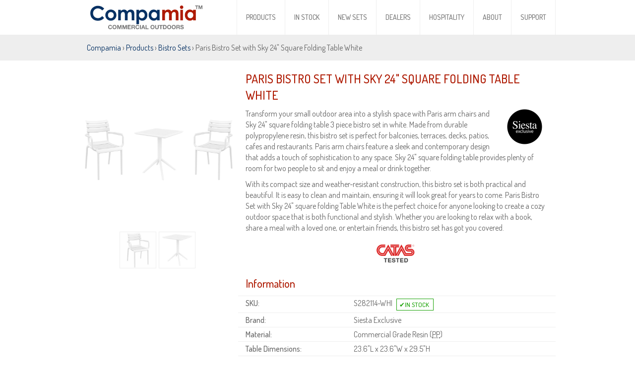

--- FILE ---
content_type: text/html
request_url: https://www.compamia.com/sku/s282114-whi.html
body_size: 8505
content:
<!DOCTYPE html><html dir="ltr" lang="en-US" xml:lang="en-US" xmlns="http://www.w3.org/1999/xhtml" xmlns:og="http://ogp.me/ns#"><head><script async src="https://www.googletagmanager.com/gtag/js?id=UA-30223408-3"></script><script>window.dataLayer=window.dataLayer||[];function gtag(){dataLayer.push(arguments);}gtag('js',new Date());gtag('config','UA-30223408-3');</script><meta http-equiv="content-type" content="text/html;charset=windows-1252"/><meta http-equiv="X-UA-Compatible" content="IE=edge"/><title>Paris Bistro Set with Sky 24&quot; Square Folding Table White S282114</title><meta name="description" content="Paris Bistro Set with Sky 24&quot; Square Folding Table White Transform your small outdoor area into a stylish space with Paris arm chairs and Sky 24&quot; s..."/><meta name="google-site-verification" content="R0-KCrtYz8jzMHScOOTABlir9vrN021ayTV0wrnnAwI"/><meta name="mobileoptimized" content="320"/><meta name="handheldfriendly" content="true"/><meta name="format-detection" content="telephone=no"/><meta name="viewport" content="width=device-width, initial-scale=1, minimum-scale=1, maximum-scale=1, user-scalable=no"/><meta name="google" content="notranslate"/><meta name="author" content="Compamia.com"/><meta name="copyright" content="&copy;2026 Compamia"/><meta property="og:image" content="https://www.compamia.com/img/p/400/S282114-WHI-1.jpg"/><meta property="og:title" content="Paris Bistro Set with Sky 24&quot; Square Folding Table White S282114"/><meta property="og:url" content="https://www.compamia.com/sku/s282114-whi.html"/><meta property="og:description" content="Paris Bistro Set with Sky 24&quot; Square Folding Table White Transform your small outdoor area into a stylish space with Paris arm chairs and Sky 24&quot; s..."/><meta name="twitter:card" content="summary_large_image"/><meta name="twitter:description" content="Paris Bistro Set with Sky 24&quot; Square Folding Table White Transform your small outdoor area into a stylish space with Paris arm chairs and Sky 24&quot; s..."/><meta name="twitter:url" content="https://www.compamia.com/sku/s282114-whi.html"/><meta name="twitter:image" content="https://www.compamia.com/img/p/400/S282114-WHI-1.jpg"/><meta name="twitter:image:width" content="400"/><meta name="twitter:image:height" content="400"/><meta name="twitter:site" content="@Compamia"/><meta name="twitter:domain" content="compamia.com"/><meta name="twitter:creator" content="@compamia"/><link rel="image_src" href="https://www.compamia.com/img/p/400/S282114-WHI-1.jpg"/><link rel="canonical" href="https://www.compamia.com/sku/s282114-whi.html"/><link rel="manifest" href="/manifest.json"/><meta name="msapplication-TileColor" content="#ffffff"/><meta name="msapplication-TileImage" content="/ms-icon-144x144.png"/><meta name="theme-color" content="#ffffff"/><script src="/js/jquery-3.5.1.min.js"></script><link rel="stylesheet" href="https://fonts.googleapis.com/css?family=Dosis:400,500%7CDancing+Script:400&amp;display=swap"/><link rel="stylesheet" href="/css/style.css?v=20260118" type="text/css"/><script src="/js/scripts.js?v=20260118"></script><link rel="stylesheet" media="print" type="text/css" href="/css/print.css?v=20260118"/></head><body><div id="header"><div class="fix-width"><div id="logo"><a href="https://www.compamia.com/"><img src="/img/logo.png" alt="Compamia"/></a></div><div id="switch" class="menu"></div><div id="nav"><ul><li><a href="/products.html">Products</a></li><li><a href="/in-stock.html">In Stock</a></li><li><a href="/new-sets.html">New Sets</a></li><li><a href="/dealers.html">Dealers</a></li><li><a href="/hospitality.html">Hospitality</a></li><li><a href="/about.html">About</a></li><li><a href="/cs/kb/root.aspx">Support</a></li></ul></div></div></div><div id="breadcrumbs"><div class="fix-width"><a href="/">Compamia</a> &rsaquo; <a href="/products.html">Products</a> &rsaquo; <a href="/bistro-sets/">Bistro Sets</a> &rsaquo; Paris Bistro Set with Sky 24&quot; Square Folding Table White</div></div><div id="content" class="fix-width"><div id="images"><a class="thumb" href="/img/p/S282114-WHI-1.jpg"><img loading="lazy" srcset="/img/p/200/S282114-WHI-1.jpg 200w, /img/p/400/S282114-WHI-1.jpg 400w, /img/p/S282114-WHI-1.jpg 1000w" src="/img/p/200/S282114-WHI-1.jpg" alt="Paris Bistro Set with Sky 24&quot; Square Folding Table White S282114-WHI" id="prd-photo" itemprop="image"/></a><div id="photos"><a class="thumb" href="/img/p/S282114-WHI-2.jpg"><img loading="lazy" src="/img/p/200/S282114-WHI-2.jpg" alt="Paris Bistro Set with Sky 24&quot; Square Folding Table White S282114-WHI - 1"/></a><a class="thumb" href="/img/p/S282114-WHI-3.jpg"><img loading="lazy" src="/img/p/200/S282114-WHI-3.jpg" alt="Paris Bistro Set with Sky 24&quot; Square Folding Table White S282114-WHI - 2"/></a></div></div><div id="details"><h1 itemprop="name">Paris Bistro Set with Sky 24&quot; Square Folding Table White</h1><p itemprop="description"><img loading="lazy" src="/img/Siesta-Exclusive.png" alt="Siesta Exclusive" id="brand"/>Transform your small outdoor area into a stylish space with Paris arm chairs and Sky 24&quot; square folding table 3 piece bistro set in white. Made from durable polypropylene resin, this bistro set is perfect for balconies, terraces, decks, patios, cafes and restaurants. Paris arm chairs feature a sleek and contemporary design that adds a touch of sophistication to any space. Sky 24&quot; square folding table provides plenty of room for two people to sit and enjoy a meal or drink together.</p><p>With its compact size and weather-resistant construction, this bistro set is both practical and beautiful. It is easy to clean and maintain, ensuring it will look great for years to come. Paris Bistro Set with Sky 24&quot; square folding Table White is the perfect choice for anyone looking to create a cozy outdoor space that is both functional and stylish. Whether you are looking to relax with a book, share a meal with a loved one, or entertain friends, this bistro set has got you covered.</p><div class="cert"><img loading="lazy" src="/img/CATAS.png" alt="CATAS&reg; Tested"/></div><h2>Information</h2><ul id="specs"><li><span>SKU:</span> S282114-WHI <b class="stock2">&nbsp;</b></li><li><span>Brand:</span> Siesta Exclusive</li><li><span>Material:</span> Commercial Grade Resin (<abbr title="Polypropylene">PP</abbr>)</li><li><span>Table Dimensions:</span> 23.6&quot;L x 23.6&quot;W x 29.5&quot;H</li><li><span>Table Weight:</span> 16 lbs.</li><li><span>Arm Chair Dimensions:</span> 22.8&quot;W x 23.2&quot;D x 33&quot;H</li><li><span> Seat Height:</span> 18&quot;</li><li><span>Arm Chair Weight:</span> 11 lbs.</li><li>Non-skid rubber caps.</li><li>Extremely durable for outdoor temperatures.</li><li>Maintenance Free.</li><li>Easy to keep clean.</li><li>Arm chairs stack for easy storage.</li><li>Table is foldable for easy storage.</li><li>Easy assembly required.</li><li>*On dark colors, shadows and weaves are more evident than on lighter colors and are therefore standard for polypropylene applications.</li><li>Available in USA since 2023!</li><li>See more <a href="/siesta-contract-catalog/">Siesta Contract Catalog</a>.</li></ul><h3>Set Items</h3><div class="table"><div class="row"><div class="col">2 &times;&nbsp;</div><div class="col"><a href="/sku/isp282-whi.html"><img src="/img/p/50/ISP282-WHI-1.jpg" alt="ISP282-WHI">Paris Resin Outdoor Arm Chair White<br/><i>ISP282-WHI</i></a></div></div><div class="row"><div class="col">1 &times;&nbsp;</div><div class="col"><a href="/sku/isp114-whi.html"><img src="/img/p/50/ISP114-WHI-1.jpg" alt="ISP114-WHI">Sky Square Folding Table 24 inch White<br/><i>ISP114-WHI</i></a></div></div></div><div class="clear-fix"></div><h3>Color</h3><ul class="colors"><li class="anim"><img loading="lazy" src="/img/p/S-WHI-White.jpg" alt="White WHI"/> <span>White</span></li></ul><h3>Also available in these colors</h3><ul class="colors"><li class="anim"><a href="/sku/s282114-bla.html"><img loading="lazy" src="/img/p/200/S282114-BLA-1.jpg" alt="Paris Bistro Set with Sky 24&quot; Square Folding Table Black S282114-BLA"> <span>S282114-BLA</span></a></li><li class="anim"><a href="/sku/s282114-dgr.html"><img loading="lazy" src="/img/p/200/S282114-DGR-1.jpg" alt="Paris Bistro Set with Sky 24&quot; Square Folding Table Dark Gray S282114-DGR"> <span>S282114-DGR</span></a></li><li class="anim"><a href="/sku/s282114-dvr.html"><img loading="lazy" src="/img/p/200/S282114-DVR-1.jpg" alt="Paris Bistro Set with Sky 24&quot; Square Folding Table Taupe S282114-DVR"> <span>S282114-DVR</span></a></li><li class="anim"><a href="/sku/s282114-olg.html"><img loading="lazy" src="/img/p/200/S282114-OLG-1.jpg" alt="Paris Bistro Set with Sky 24&quot; Square Folding Table Olive Green S282114-OLG"> <span>S282114-OLG</span></a></li></ul><h3>Matching Products</h3><ul class="colors"><li class="anim"><a href="/sku/isp007-whi.html"><img loading="lazy" src="/img/p/200/ISP007-WHI-1.jpg" alt="Air XL Resin Outdoor Arm Chair White ISP007-WHI"> <span>ISP007-WHI</span></a></li><li class="anim"><a href="/sku/isp009-whi.html"><img loading="lazy" src="/img/p/200/ISP009-WHI-1.jpg" alt="Ares Resin Outdoor Dining Chair White ISP009-WHI"> <span>ISP009-WHI</span></a></li><li class="anim"><a href="/sku/isp011-whi.html"><img loading="lazy" src="/img/p/200/ISP011-WHI-1.jpg" alt="Artemis Resin Arm Chair White ISP011-WHI"> <span>ISP011-WHI</span></a></li><li class="anim"><a href="/sku/isp014-whi.html"><img loading="lazy" src="/img/p/200/ISP014-WHI-1.jpg" alt="Air Outdoor Dining Chair White ISP014-WHI"> <span>ISP014-WHI</span></a></li><li class="anim"><a href="/sku/isp018-whi.html"><img loading="lazy" src="/img/p/200/ISP018-WHI-1.jpg" alt="Tiffany Cafe Dining Chair White ISP018-WHI"> <span>ISP018-WHI</span></a></li><li class="anim"><a href="/sku/isp025-whi.html"><img loading="lazy" src="/img/p/200/ISP025-WHI-1.jpg" alt="Maya Dining Chair White ISP025-WHI"> <span>ISP025-WHI</span></a></li><li class="anim"><a href="/sku/isp028-whi.html"><img loading="lazy" src="/img/p/200/ISP028-WHI-1.jpg" alt="Diva Resin Outdoor Dining Arm Chair White ISP028-WHI"> <span>ISP028-WHI</span></a></li><li class="anim"><a href="/sku/isp035-whi.html"><img loading="lazy" src="/img/p/200/ISP035-WHI-1.jpg" alt="Gio Resin Outdoor Barstool White ISP035-WHI"> <span>ISP035-WHI</span></a></li><li class="anim"><a href="/sku/isp039-whi.html"><img loading="lazy" src="/img/p/200/ISP039-WHI-1.jpg" alt="Miranda High-Back Dining Chair White ISP039-WHI"> <span>ISP039-WHI</span></a></li><li class="anim"><a href="/sku/isp043-whi.html"><img loading="lazy" src="/img/p/200/ISP043-WHI-1.jpg" alt="Romeo Resin Dining Arm Chair White ISP043-WHI"> <span>ISP043-WHI</span></a></li><li class="anim"><a href="/sku/isp044-whi.html"><img loading="lazy" src="/img/p/200/ISP044-WHI-1.jpg" alt="Napoleon Resin Wedding Chair White ISP044-WHI"> <span>ISP044-WHI</span></a></li><li class="anim"><a href="/sku/isp045-whi.html"><img loading="lazy" src="/img/p/200/ISP045-WHI-1.jpg" alt="Juliette Resin Dining Chair White ISP045-WHI"> <span>ISP045-WHI</span></a></li><li class="anim"><a href="/sku/isp047-whi.html"><img loading="lazy" src="/img/p/200/ISP047-WHI-1.jpg" alt="Dolce Resin Outdoor Armchair White ISP047-WHI"> <span>ISP047-WHI</span></a></li><li class="anim"><a href="/sku/isp048-whi.html"><img loading="lazy" src="/img/p/200/ISP048-WHI-1.jpg" alt="Bloom Modern Dining Chair White ISP048-WHI"> <span>ISP048-WHI</span></a></li><li class="anim"><a href="/sku/isp049-whi.html"><img loading="lazy" src="/img/p/200/ISP049-WHI-1.jpg" alt="Vita Resin Outdoor Dining Chair White ISP049-WHI"> <span>ISP049-WHI</span></a></li><li class="anim"><a href="/sku/isp050-whi.html"><img loading="lazy" src="/img/p/200/ISP050-WHI-1.jpg" alt="Josephine Wedding Chair White ISP050-WHI"> <span>ISP050-WHI</span></a></li><li class="anim"><a href="/sku/isp054-whi.html"><img loading="lazy" src="/img/p/200/ISP054-WHI-1.jpg" alt="Soho High-Back Dining Chair White ISP054-WHI"> <span>ISP054-WHI</span></a></li><li class="anim"><a href="/sku/isp067-whi.html"><img loading="lazy" src="/img/p/200/ISP067-WHI-1.jpg" alt="Air Resin Outdoor Counter Chair White ISP067-WHI"> <span>ISP067-WHI</span></a></li><li class="anim"><a href="/sku/isp068-whi.html"><img loading="lazy" src="/img/p/200/ISP068-WHI-1.jpg" alt="Air Resin Outdoor Bar Chair White ISP068-WHI"> <span>ISP068-WHI</span></a></li><li class="anim"><a href="/sku/isp076-whi.html"><img loading="lazy" src="/img/p/200/ISP076-WHI-1.jpg" alt="Aqua Pool Chaise Lounge ISP076-WHI"> <span>ISP076-WHI</span></a></li><li class="anim"><a href="/sku/isp077-whi.html"><img loading="lazy" src="/img/p/200/ISP077-WHI-1.jpg" alt="Bahama Sunlight Pool Chaise Lounge ISP077-WHI"> <span>ISP077-WHI</span></a></li><li class="anim"><a href="/sku/isp078-whi.html"><img loading="lazy" src="/img/p/200/ISP078-WHI-1.jpg" alt="Havana Sunrise Pool Chaise Lounge with Arms ISP078-WHI"> <span>ISP078-WHI</span></a></li><li class="anim"><a href="/sku/isp079-whi.html"><img loading="lazy" src="/img/p/200/ISP079-WHI-1.jpg" alt="Dream Folding Outdoor Chair White ISP079-WHI"> <span>ISP079-WHI</span></a></li><li class="anim"><a href="/sku/isp080-whi.html"><img loading="lazy" src="/img/p/200/ISP080-WHI-1.jpg" alt="Sundance Pool Chaise Lounge ISP080-WHI"> <span>ISP080-WHI</span></a></li><li class="anim"><a href="/sku/isp085-whi.html"><img loading="lazy" src="/img/p/200/ISP085-WHI-1.jpg" alt="Mila Dining Arm Chair White ISP085-WHI"> <span>ISP085-WHI</span></a></li><li class="anim"><a href="/sku/isp086-whi.html"><img loading="lazy" src="/img/p/200/ISP086-WHI-1.jpg" alt="Pia Dining Chair White ISP086-WHI"> <span>ISP086-WHI</span></a></li><li class="anim"><a href="/sku/isp088-whi.html"><img loading="lazy" src="/img/p/200/ISP088-WHI-1.jpg" alt="Sunset Dining Chair White ISP088-WHI"> <span>ISP088-WHI</span></a></li><li class="anim"><a href="/sku/isp092-whi.html"><img loading="lazy" src="/img/p/200/ISP092-WHI-1.jpg" alt="Snow Dining Chair White ISP092-WHI"> <span>ISP092-WHI</span></a></li><li class="anim"><a href="/sku/isp093-whi.html"><img loading="lazy" src="/img/p/200/ISP093-WHI-1.jpg" alt="Plus Arm Chair White ISP093-WHI"> <span>ISP093-WHI</span></a></li><li class="anim"><a href="/sku/isp099-whi.html"><img loading="lazy" src="/img/p/200/ISP099-WHI-1.jpg" alt="Maya Resin Outdoor Barstool White ISP099-WHI"> <span>ISP099-WHI</span></a></li><li class="anim"><a href="/sku/isp100-whi.html"><img loading="lazy" src="/img/p/200/ISP100-WHI-1.jpg" alt="Maya Resin Outdoor Counter Stool White ISP100-WHI"> <span>ISP100-WHI</span></a></li><li class="anim"><a href="/sku/isp101-whi.html"><img loading="lazy" src="/img/p/200/ISP101-WHI-1.jpg" alt="Ares Resin Outdoor Barstool White ISP101-WHI"> <span>ISP101-WHI</span></a></li><li class="anim"><a href="/sku/isp102-whi.html"><img loading="lazy" src="/img/p/200/ISP102-WHI-1.jpg" alt="Sky Outdoor-Indoor Armchair White ISP102-WHI"> <span>ISP102-WHI</span></a></li><li class="anim"><a href="/sku/isp103-whi.html"><img loading="lazy" src="/img/p/200/ISP103-WHI-1.jpg" alt="Sky Outdoor Indoor Lounge Chair White ISP103-WHI"> <span>ISP103-WHI</span></a></li><li class="anim"><a href="/sku/isp126-whi.html"><img loading="lazy" src="/img/p/200/ISP126-WHI-1.jpg" alt="Lisa Outdoor Dining Arm Chair White ISP126-WHI"> <span>ISP126-WHI</span></a></li><li class="anim"><a href="/sku/isp127-whi.html"><img loading="lazy" src="/img/p/200/ISP127-WHI-1.jpg" alt="Monna Dining Chair White ISP127-WHI"> <span>ISP127-WHI</span></a></li><li class="anim"><a href="/sku/isp128-whi.html"><img loading="lazy" src="/img/p/200/ISP128-WHI-1.jpg" alt="Loft Outdoor Dining Arm Chair White ISP128-WHI"> <span>ISP128-WHI</span></a></li><li class="anim"><a href="/sku/isp129-whi.html"><img loading="lazy" src="/img/p/200/ISP129-WHI-1.jpg" alt="Lucy Dining Chair White ISP129-WHI"> <span>ISP129-WHI</span></a></li><li class="anim"><a href="/sku/isp151-whi.html"><img loading="lazy" src="/img/p/200/ISP151-WHI-1.jpg" alt="Sky Pro Stacking Dining Chair White ISP151-WHI"> <span>ISP151-WHI</span></a></li><li class="anim"><a href="/sku/isp212-whi.html"><img loading="lazy" src="/img/p/200/ISP212-WHI-1.jpg" alt="Portofino Armchair White ISP212-WHI"> <span>ISP212-WHI</span></a></li><li class="anim"><a href="/sku/isp213-whi.html"><img loading="lazy" src="/img/p/200/ISP213-WHI-1.jpg" alt="Portofino Side Chair White ISP213-WHI"> <span>ISP213-WHI</span></a></li><li class="anim"><a href="/sku/isp214-whi.html"><img loading="lazy" src="/img/p/200/ISP214-WHI-1.jpg" alt="Portofino Counter Stool White ISP214-WHI"> <span>ISP214-WHI</span></a></li><li class="anim"><a href="/sku/isp215-whi.html"><img loading="lazy" src="/img/p/200/ISP215-WHI-1.jpg" alt="Portofino Bar Stool White ISP215-WHI"> <span>ISP215-WHI</span></a></li><li class="anim"><a href="/sku/isp251-whi.html"><img loading="lazy" src="/img/p/200/ISP251-WHI-1.jpg" alt="Marie Resin Outdoor Chair White ISP251-WHI"> <span>ISP251-WHI</span></a></li><li class="anim"><a href="/sku/isp252-whi.html"><img loading="lazy" src="/img/p/200/ISP252-WHI-1.jpg" alt="Victor Resin Outdoor Chair White ISP252-WHI"> <span>ISP252-WHI</span></a></li><li class="anim"><a href="/sku/isp253-whi.html"><img loading="lazy" src="/img/p/200/ISP253-WHI-1.jpg" alt="Victor XL Resin Outdoor Arm Chair White ISP253-WHI"> <span>ISP253-WHI</span></a></li><li class="anim"><a href="/sku/isp254-whi.html"><img loading="lazy" src="/img/p/200/ISP254-WHI-1.jpg" alt="Cross Resin Outdoor Chair White ISP254-WHI"> <span>ISP254-WHI</span></a></li><li class="anim"><a href="/sku/isp256-whi.html"><img loading="lazy" src="/img/p/200/ISP256-WHI-1.jpg" alt="Cross XL Resin Outdoor Arm Chair White ISP256-WHI"> <span>ISP256-WHI</span></a></li><li class="anim"><a href="/sku/isp257-whi.html"><img loading="lazy" src="/img/p/200/ISP257-WHI-1.jpg" alt="Marcel Resin Outdoor Chair White ISP257-WHI"> <span>ISP257-WHI</span></a></li><li class="anim"><a href="/sku/isp258-whi.html"><img loading="lazy" src="/img/p/200/ISP258-WHI-1.jpg" alt="Marcel XL Resin Outdoor Arm Chair White ISP258-WHI"> <span>ISP258-WHI</span></a></li><li class="anim"><a href="/sku/isp261-whi.html"><img loading="lazy" src="/img/p/200/ISP261-WHI-1.jpg" alt="Victor Counter Stool White ISP261-WHI"> <span>ISP261-WHI</span></a></li><li class="anim"><a href="/sku/isp262-whi.html"><img loading="lazy" src="/img/p/200/ISP262-WHI-1.jpg" alt="Victor Bar Stool White ISP262-WHI"> <span>ISP262-WHI</span></a></li><li class="anim"><a href="/sku/isp264-whi.html"><img loading="lazy" src="/img/p/200/ISP264-WHI-1.jpg" alt="Cross Counter Stool White ISP264-WHI"> <span>ISP264-WHI</span></a></li><li class="anim"><a href="/sku/isp266-whi.html"><img loading="lazy" src="/img/p/200/ISP266-WHI-1.jpg" alt="Cross Bar Stool White ISP266-WHI"> <span>ISP266-WHI</span></a></li><li class="anim"><a href="/sku/isp268-whi.html"><img loading="lazy" src="/img/p/200/ISP268-WHI-1.jpg" alt="Marcel Counter Stool White ISP268-WHI"> <span>ISP268-WHI</span></a></li><li class="anim"><a href="/sku/isp269-whi.html"><img loading="lazy" src="/img/p/200/ISP269-WHI-1.jpg" alt="Marcel Bar Stool White ISP269-WHI"> <span>ISP269-WHI</span></a></li><li class="anim"><a href="/sku/isp271-whi.html"><img loading="lazy" src="/img/p/200/ISP271-WHI-1.jpg" alt="Helen Counter Stool White ISP271-WHI"> <span>ISP271-WHI</span></a></li><li class="anim"><a href="/sku/isp273-whi.html"><img loading="lazy" src="/img/p/200/ISP273-WHI-1.jpg" alt="Helen Bar Stool White ISP273-WHI"> <span>ISP273-WHI</span></a></li><li class="anim"><a href="/sku/isp275-whi.html"><img loading="lazy" src="/img/p/200/ISP275-WHI-1.jpg" alt="Paris Outdoor Club Lounge Chair White ISP275-WHI"> <span>ISP275-WHI</span></a></li><li class="anim"><a href="/sku/isp276-whi.html"><img loading="lazy" src="/img/p/200/ISP276-WHI-1.jpg" alt="Paris Outdoor Lounge Bench Chair White ISP276-WHI"> <span>ISP276-WHI</span></a></li><li class="anim"><a href="/sku/isp282-whi.html"><img loading="lazy" src="/img/p/200/ISP282-WHI-1.jpg" alt="Paris Resin Outdoor Arm Chair White ISP282-WHI"> <span>ISP282-WHI</span></a></li><li class="anim"><a href="/sku/isp284-whi.html"><img loading="lazy" src="/img/p/200/ISP284-WHI-1.jpg" alt="Helen Resin Outdoor Chair White ISP284-WHI"> <span>ISP284-WHI</span></a></li><li class="anim"><a href="/sku/isp286-whi.html"><img loading="lazy" src="/img/p/200/ISP286-WHI-1.jpg" alt="Tom Resin Dining Stool White ISP286-WHI"> <span>ISP286-WHI</span></a></li><li class="anim"><a href="/sku/isp287-whi.html"><img loading="lazy" src="/img/p/200/ISP287-WHI-1.jpg" alt="Tom Resin Counter Stool White ISP287-WHI"> <span>ISP287-WHI</span></a></li><li class="anim"><a href="/sku/isp288-whi.html"><img loading="lazy" src="/img/p/200/ISP288-WHI-1.jpg" alt="Tom Resin Bar Stool White ISP288-WHI"> <span>ISP288-WHI</span></a></li><li class="anim"><a href="/sku/isp292-whi.html"><img loading="lazy" src="/img/p/200/ISP292-WHI-1.jpg" alt="Helen Square Folding Bistro Table 24 inch White ISP292-WHI"> <span>ISP292-WHI</span></a></li><li class="anim"><a href="/sku/isp294-whi.html"><img loading="lazy" src="/img/p/200/ISP294-WHI-1.jpg" alt="Helen Round Folding Bistro Table 24 inch White ISP294-WHI"> <span>ISP294-WHI</span></a></li><li class="anim"><a href="/sku/isp296-whi.html"><img loading="lazy" src="/img/p/200/ISP296-WHI-1.jpg" alt="Paris Square Table 27 inch White ISP296-WHI"> <span>ISP296-WHI</span></a></li><li class="anim"><a href="/sku/isp298-whi.html"><img loading="lazy" src="/img/p/200/ISP298-WHI-1.jpg" alt="Paris Square Table 31 inch White ISP298-WHI"> <span>ISP298-WHI</span></a></li><li class="anim"><a href="/sku/isp064-whi.html"><img loading="lazy" src="/img/p/200/ISP064-WHI-1.jpg" alt="Box Resin Outdoor Coffee Table White ISP064-WHI"> <span>ISP064-WHI</span></a></li><li class="anim"><a href="/sku/isp066-whi.html"><img loading="lazy" src="/img/p/200/ISP066-WHI-1.jpg" alt="Ocean Square Side Table White ISP066-WHI"> <span>ISP066-WHI</span></a></li><li class="anim"><a href="/sku/isp069-whi.html"><img loading="lazy" src="/img/p/200/ISP069-WHI-1.jpg" alt="Ocean Rectangle Coffee Table White ISP069-WHI"> <span>ISP069-WHI</span></a></li><li class="anim"><a href="/sku/isp104-whi.html"><img loading="lazy" src="/img/p/200/ISP104-WHI-1.jpg" alt="Sky Outdoor Coffee Table White ISP104-WHI"> <span>ISP104-WHI</span></a></li><li class="anim"><a href="/sku/isp106-whi.html"><img loading="lazy" src="/img/p/200/ISP106-WHI-1.jpg" alt="Sky Square Dining Table 31 inch White ISP106-WHI"> <span>ISP106-WHI</span></a></li><li class="anim"><a href="/sku/isp108-whi.html"><img loading="lazy" src="/img/p/200/ISP108-WHI-1.jpg" alt="Sky Square Dining Table 27 inch White ISP108-WHI"> <span>ISP108-WHI</span></a></li><li class="anim"><a href="/sku/isp109-whi.html"><img loading="lazy" src="/img/p/200/ISP109-WHI-1.jpg" alt="Sky Outdoor Side Table White ISP109-WHI"> <span>ISP109-WHI</span></a></li><li class="anim"><a href="/sku/isp114-whi.html"><img loading="lazy" src="/img/p/200/ISP114-WHI-1.jpg" alt="Sky Square Folding Table 24 inch White ISP114-WHI"> <span>ISP114-WHI</span></a></li><li class="anim"><a href="/sku/isp116-whi.html"><img loading="lazy" src="/img/p/200/ISP116-WHI-1.jpg" alt="Sky Square Folding Bar Table 24 inch White ISP116-WHI"> <span>ISP116-WHI</span></a></li><li class="anim"><a href="/sku/isp121-whi.html"><img loading="lazy" src="/img/p/200/ISP121-WHI-1.jpg" alt="Sky Round Folding Table 24 inch White ISP121-WHI"> <span>ISP121-WHI</span></a></li><li class="anim"><a href="/sku/isp122-whi.html"><img loading="lazy" src="/img/p/200/ISP122-WHI-1.jpg" alt="Sky Round Folding Bar Table 24 inch White ISP122-WHI"> <span>ISP122-WHI</span></a></li><li class="anim"><a href="/sku/isp124-whi.html"><img loading="lazy" src="/img/p/200/ISP124-WHI-1.jpg" alt="Sky Round Dining Table 42 inch White ISP124-WHI"> <span>ISP124-WHI</span></a></li><li class="anim"><a href="/sku/isp125-whi.html"><img loading="lazy" src="/img/p/200/ISP125-WHI-1.jpg" alt="Sunny Resin Round Dining Table 35 inch White ISP125-WHI"> <span>ISP125-WHI</span></a></li><li class="anim"><a href="/sku/isp137-whi.html"><img loading="lazy" src="/img/p/200/ISP137-WHI-1.jpg" alt="Mykonos Square Coffee Table White ISP137-WHI"> <span>ISP137-WHI</span></a></li><li class="anim"><a href="/sku/isp138-whi.html"><img loading="lazy" src="/img/p/200/ISP138-WHI-1.jpg" alt="Mykonos Rectangle Coffee Table White ISP138-WHI"> <span>ISP138-WHI</span></a></li><li class="anim"><a href="/sku/isp160-whi.html"><img loading="lazy" src="/img/p/200/ISP160-WHI-1.jpg" alt="Octopus Outdoor Dining Table 24 inch Round White ISP160-WHI"> <span>ISP160-WHI</span></a></li><li class="anim"><a href="/sku/isp161-whi.html"><img loading="lazy" src="/img/p/200/ISP161-WHI-1.jpg" alt="Octopus Bar Table 24 inch Round White ISP161-WHI"> <span>ISP161-WHI</span></a></li><li class="anim"><a href="/sku/isp164-whi.html"><img loading="lazy" src="/img/p/200/ISP164-WHI-1.jpg" alt="Ares Resin Outdoor Table 31 inch Square White ISP164-WHI"> <span>ISP164-WHI</span></a></li><li class="anim"><a href="/sku/isp165-whi.html"><img loading="lazy" src="/img/p/200/ISP165-WHI-1.jpg" alt="Cuadra Resin Square Outdoor Table 31 inch White ISP165-WHI"> <span>ISP165-WHI</span></a></li><li class="anim"><a href="/sku/isp168-whi.html"><img loading="lazy" src="/img/p/200/ISP168-WHI-1.jpg" alt="Viva Resin Square Dining Table 31 inch ISP168-WHI"> <span>ISP168-WHI</span></a></li><li class="anim"><a href="/sku/isp186-whi.html"><img loading="lazy" src="/img/p/200/ISP186-WHI-1.jpg" alt="Ares Rectangle Outdoor Table 55 inch White ISP186-WHI"> <span>ISP186-WHI</span></a></li><li class="anim"><a href="/sku/isp240-whi.html"><img loading="lazy" src="/img/p/200/ISP240-WHI-1.jpg" alt="Sunray Resin Square Side Table White ISP240-WHI"> <span>ISP240-WHI</span></a></li><li class="anim"><a href="/sku/isp277-whi.html"><img loading="lazy" src="/img/p/200/ISP277-WHI-1.jpg" alt="Paris Outdoor Side Table White ISP277-WHI"> <span>ISP277-WHI</span></a></li><li class="anim"><a href="/sku/isp278-whi.html"><img loading="lazy" src="/img/p/200/ISP278-WHI-1.jpg" alt="Paris Outdoor Coffee Table White ISP278-WHI"> <span>ISP278-WHI</span></a></li><li class="anim"><a href="/sku/isp550h60-whi.html"><img loading="lazy" src="/img/p/200/ISP550H60-WHI-1.jpg" alt="Ice HPL Top Square Table with Transparent Base 24 inch White ISP550H60-WHI"> <span>ISP550H60-WHI</span></a></li><li class="anim"><a href="/sku/isp675-whi.html"><img loading="lazy" src="/img/p/200/ISP675-WHI-1.jpg" alt="Maya Round Dining Table 47 inch White ISP675-WHI"> <span>ISP675-WHI</span></a></li><li class="anim"><a href="/sku/isp685-whi.html"><img loading="lazy" src="/img/p/200/ISP685-WHI-1.jpg" alt="Maya Square Dining Table 31 inch White ISP685-WHI"> <span>ISP685-WHI</span></a></li><li class="anim"><a href="/sku/isp690-whi.html"><img loading="lazy" src="/img/p/200/ISP690-WHI-1.jpg" alt="Maya Rectangle Dining Table 55 inch White ISP690-WHI"> <span>ISP690-WHI</span></a></li><li class="anim"><a href="/sku/isp700-whi.html"><img loading="lazy" src="/img/p/200/ISP700-WHI-1.jpg" alt="Air Square Dining Table 31 inch White ISP700-WHI"> <span>ISP700-WHI</span></a></li><li class="anim"><a href="/sku/isp705-whi.html"><img loading="lazy" src="/img/p/200/ISP705-WHI-1.jpg" alt="Air Rectangle Dining Table 55 inch White ISP705-WHI"> <span>ISP705-WHI</span></a></li><li class="anim"><a href="/sku/isp715-whi.html"><img loading="lazy" src="/img/p/200/ISP715-WHI-1.jpg" alt="Air Rectangle Dining Table 71 inch White ISP715-WHI"> <span>ISP715-WHI</span></a></li><li class="anim"><a href="/sku/isp742-whi.html"><img loading="lazy" src="/img/p/200/ISP742-WHI-1.jpg" alt="Max Square Table 27.5 inch White ISP742-WHI"> <span>ISP742-WHI</span></a></li><li class="anim"><a href="/sku/isp744-whi.html"><img loading="lazy" src="/img/p/200/ISP744-WHI-1.jpg" alt="Max Round Table 35 inch White ISP744-WHI"> <span>ISP744-WHI</span></a></li><li class="anim"><a href="/sku/isp746-whi.html"><img loading="lazy" src="/img/p/200/ISP746-WHI-1.jpg" alt="Max Rectangle Table 55 inch White ISP746-WHI"> <span>ISP746-WHI</span></a></li><li class="anim"><a href="/sku/isp748-whi.html"><img loading="lazy" src="/img/p/200/ISP748-WHI-1.jpg" alt="Max Rectangle Table 71 inch White ISP748-WHI"> <span>ISP748-WHI</span></a></li><li class="anim"><a href="/sku/isp758-whi.html"><img loading="lazy" src="/img/p/200/ISP758-WHI-1.jpg" alt="Mango Alu Square Outdoor Dining Table 28 inch White ISP758-WHI"> <span>ISP758-WHI</span></a></li><li class="anim"><a href="/sku/isp762-whi.html"><img loading="lazy" src="/img/p/200/ISP762-WHI-1.jpg" alt="Atlantic Dining Table 55-83 inch Extendable White ISP762-WHI"> <span>ISP762-WHI</span></a></li><li class="anim"><a href="/sku/isp764-whi.html"><img loading="lazy" src="/img/p/200/ISP764-WHI-1.jpg" alt="Atlantic XL Dining Table 83-110 inch Extendable White ISP764-WHI"> <span>ISP764-WHI</span></a></li><li class="anim"><a href="/sku/isp770-whi.html"><img loading="lazy" src="/img/p/200/ISP770-WHI-1.jpg" alt="Forza Square Folding Table 31 inch - White ISP770-WHI"> <span>ISP770-WHI</span></a></li><li class="anim"><a href="/sku/isp772-whi.html"><img loading="lazy" src="/img/p/200/ISP772-WHI-1.jpg" alt="Vegas Patio Dining Table Extendable from 39 to 55 inch White ISP772-WHI"> <span>ISP772-WHI</span></a></li><li class="anim"><a href="/sku/isp774-whi.html"><img loading="lazy" src="/img/p/200/ISP774-WHI-1.jpg" alt="Vegas Patio Dining Table Extendable from 70 to 86 inch White ISP774-WHI"> <span>ISP774-WHI</span></a></li><li class="anim"><a href="/sku/isp776-whi.html"><img loading="lazy" src="/img/p/200/ISP776-WHI-1.jpg" alt="Vegas Patio Dining Table Extendable from 102 to 118 inch White ISP776-WHI"> <span>ISP776-WHI</span></a></li><li class="anim"><a href="/sku/isp782-whi.html"><img loading="lazy" src="/img/p/200/ISP782-WHI-1.jpg" alt="Vegas Bar Table 39 inch to 55 inch Extendable White ISP782-WHI"> <span>ISP782-WHI</span></a></li><li class="anim"><a href="/sku/isp800-whi.html"><img loading="lazy" src="/img/p/200/ISP800-WHI-1.jpg" alt="Mango Square Dining Table White 28 inch ISP800-WHI"> <span>ISP800-WHI</span></a></li><li class="anim"><a href="/sku/isp783-whi.html"><img loading="lazy" src="/img/p/200/ISP783-WHI-1.jpg" alt="Vegas Umbrella Extension White ISP783-WHI"> <span>ISP783-WHI</span></a></li><li class="anim"><a href="/sku/isp089sl-whi.html"><img loading="lazy" src="/img/p/200/ISP089SL-WHI-1.jpg" alt="Replacement Sling for Pacific Chaise Lounge - White ISP089SL-WHI"> <span>ISP089SL-WHI</span></a></li></ul><p>&nbsp;</p><div class="clear-fix"></div></div></div><div id="available"><span></span><img src="/img/AllModern.png" alt="AllModern"/><img src="/img/AshleyHomeStore.png" alt="Ashley Furniture HomeStore"/><img src="/img/CozyDays.png" alt="CozyDays&trade;"/><img src="/img/Cymax.png" alt="Cymax"/><img src="/img/FamilyLeisure.png" alt="Family Leisure"/><img src="/img/TheGreatEscape.png" alt="The Great Escape"/><img src="/img/Houzz.png" alt="Houzz"/><img src="/img/Wayfair.png" alt="Wayfair&reg;"/></div><div id="footer"><span id="phone">(305) 882-8930</span><span id="address">Miami, FL 33147, USA</span><span id="copyright">&copy;2026 Compamia. All rights reserved.</span><span id="social">Find us on <a href="https://twitter.com/Compamia" rel="noopener noreferrer" target="_blank" id="social-t">twitter</a> <a href="https://www.instagram.com/Compamia" rel="noopener noreferrer" target="_blank" id="social-i">instagram</a> <a href="https://www.facebook.com/Compamia" rel="noopener noreferrer" target="_blank" id="social-f">facebook</a></span></div><script>$(function(){$('a.thumb').click(function () {var W = $(window).width();var H = $(window).height();var aH = screen.availHeight;var aWidth = Math.round(W * 0.9);var aHeight = Math.round((H * 0.9) - 150);var i = $(this).attr('href');if (W < 600){i = i.replace('/p/ISP', '/p/600/ISP');};$('body').addClass('noscroll').append('<div id="enlarged"><img src="' + i + '" alt="" id="photo" class="anim"/></div><div id="thumbs"></div><div id="close" onclick="closePOP();">&#9747;</div>');$('div#pop').removeClass('noshow').css({ height: aH + 'px' });$('div#enlarged').css('line-height', aHeight + 'px');$('img#photo').css('max-width', aWidth + 'px').css('max-height', aHeight + 'px');getThumbs(i);event.preventDefault();});});</script><input type="hidden" id="cover16x9-c" value="1"/><div id="pop" class="noshow"></div><script type="application/ld+json">{"@context":"https://schema.org","@type":"BreadcrumbList","itemListElement":[{"@type":"ListItem","position":0,"item":{"@id":"https://www.compamia.com/bistro-sets/","name":"Bistro Sets","image": "https://www.compamia.com/img/p/400/Bistro-Sets.jpg"}},{"@type":"ListItem","position":1,"item":{"@id":"https://www.compamia.com/sku/s282114-whi.html","name":"Paris Bistro Set with Sky 24&quot; Square Folding Table White S282114-WHI","image": "https://www.compamia.com/img/p/400/S282114-WHI-1.jpg"}}]}</script><script type="application/ld+json">{"@context": "https://schema.org/","@type": "Product","name": "Paris Bistro Set with Sky 24&quot; Square Folding Table White","image": "https://www.compamia.com/img/p/400/S282114-WHI-1.jpg","description": "Transform your small outdoor area into a stylish space with Paris arm chairs and Sky 24&quot; square folding table 3 piece bistro set in white. Made from durable polypropylene resin, this bistro set is perfect for balconies, terraces, decks, patios, cafes and restaurants. Paris arm chairs feature a sleek and contemporary design that adds a touch of sophistication to any space. Sky 24&quot; square folding table provides plenty of room for two people to sit and enjoy a meal or drink together. With its compact size and weather-resistant construction, this bistro set is both practical and beautiful. It is easy to clean and maintain, ensuring it will look great for years to come. Paris Bistro Set with Sky 24&quot; square folding Table White is the perfect choice for anyone looking to create a cozy outdoor space that is both functional and stylish. Whether you are looking to relax with a book, share a meal with a loved one, or entertain friends, this bistro set has got you covered. Table Dimensions: 23.6&quot;L x 23.6&quot;W x 29.5&quot;H Table Weight: 16 lbs. Arm Chair Dimensions: 22.8&quot;W x 23.2&quot;D x 33&quot;H Seat Height: 18&quot; Arm Chair Weight: 11 lbs. Non-skid rubber caps. Extremely durable for outdoor temperatures. Maintenance Free. Easy to keep clean. Arm chairs stack for easy storage. Table is foldable for easy storage. Easy assembly required. *On dark colors, shadows and weaves are more evident than on lighter colors and are therefore standard for polypropylene applications.","sku": "S282114-WHI","brand": {"@type": "Brand","name": "Siesta Exclusive"},"offers": {"@type": "Offer","url": "https://www.compamia.com/sku/s282114-whi.html","priceCurrency": "USD","price": "950.00","priceValidUntil": "2026-02-18","itemCondition": "NewCondition","availability": "InStock"}}</script><script type="application/ld+json">{"@context":"http://schema.org","@type":"WebSite","name":"Compamia","url":"https://www.compamia.com/"}</script><script type="application/ld+json">{"@context":"http://schema.org","@type":"Organization","name":"Compamia","alternateName": "Compamia.com","url":"https://www.compamia.com/","logo":"https://www.compamia.com/img/logo.png","image": "https://www.compamia.com/img/p/400/S282114-WHI-1.jpg","sameAs" : ["https://twitter.com/Compamia","https://www.instagram.com/Compamia","https://www.facebook.com/Compamia"],"telephone" : "+1-305-882-8930","address":{"@type":"PostalAddress", "streetAddress":"7000 NW 32nd Ave Bay 5-6","addressLocality":"Miami, FL","postalCode":"33147"},"contactPoint":[{"@type":"ContactPoint","email":"help(at)compamia.com","contactType":"Customer Service","areaServed":"US"}]}</script></body></html>